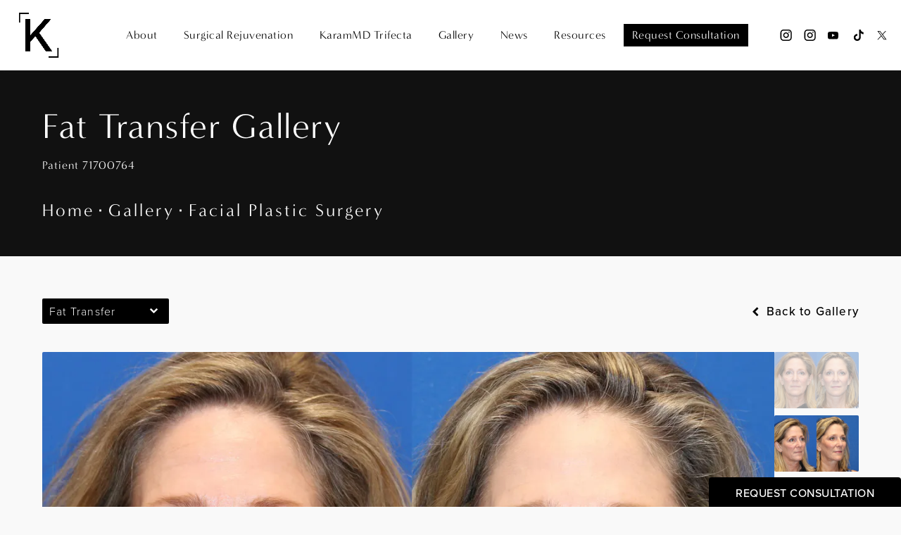

--- FILE ---
content_type: image/svg+xml
request_url: https://www.datocms-assets.com/56746/1754406660-social-icons-black-updated.svg
body_size: 3526
content:
<?xml version="1.0" encoding="utf-8"?>
<svg xmlns="http://www.w3.org/2000/svg" xmlns:xlink="http://www.w3.org/1999/xlink" version="1.1" id="Layer_1" x="0px" y="0px" viewBox="0 0 740 32" style="enable-background:new 0 0 740 32;">
<style type="text/css">
	.st0{fill-rule:evenodd;clip-rule:evenodd;}
</style>
<path d="M200.6,11.6h5v16.2h-5V11.6z"/>
<path d="M219.4,11.3c-2.9,0-4.7,1.6-5,2.8v-2.6h-5.7v16.2h5.7v-8.8c0-0.4,0-0.9,0.2-1.3c0.5-1.1,1.6-1.9,2.8-1.9&#xA;	c1.9,0,2.9,1.5,2.9,3.7v8.4h5.7v-9.2C225.9,13.6,222.9,11.3,219.4,11.3L219.4,11.3z"/>
<path d="M203,4.2c-1.5-0.2-2.9,0.9-3.1,2.5V7c0.3,1.7,1.9,2.8,3.6,2.5c1.3-0.2,2.3-1.2,2.5-2.5C206.1,5.3,205,4.2,203,4.2z"/>
<path d="M9.7,7.3c0.7,0,1.4,0.1,2.1,0.3l0.6-4C10.8,3.2,9.2,3,7.5,3.1C5.9,3,4.3,3.8,3.4,5.1C2.6,6.2,2.6,8,2.6,9.1v2.6h-2.8v3.9&#xA;	h2.8V29h5V15.6h4l0.3-3.7H7.7V8.8C7.7,7.7,8.7,7.3,9.7,7.3z"/>
<path d="M109.5,14.6V18h5.6c-0.5,2.6-2.9,4.4-5.6,4.2c-3.4,0-6.2-2.8-6.2-6.2s2.8-6.2,6.2-6.2c1.4,0,2.8,0.5,3.9,1.5l2.7-2.6&#xA;	c-1.8-1.7-4.1-2.6-6.6-2.6c-5.4,0-9.8,4.4-9.8,9.8s4.4,9.8,9.8,9.8c5.7,0,9.4-4,9.4-9.6c0-0.5-0.1-1.1-0.2-1.6h-9.2L109.5,14.6z"/>
<path d="M368.4,21.1L364,5.4h-6.3l7.6,21.2h5.8l7.8-21.2h-6L368.4,21.1z"/>
<path d="M313.5,9.3c-0.5-0.6-1.2-1.1-1.9-1.4c-0.9-0.3-1.8-0.5-2.8-0.5c-0.8,0-1.6,0.1-2.3,0.4l-1.8,0.9c-0.5,0.3-0.9,0.7-1.3,1.2&#xA;	l-0.7,1.1V0.8h-1.5v23h1.5v-8.3c0-0.8,0.2-1.6,0.4-2.3c0.2-0.8,0.6-1.5,1.1-2.1c0.5-0.7,1.1-1.2,1.8-1.6c0.8-0.4,1.7-0.6,2.6-0.6&#xA;	c0.7,0,1.4,0.1,2,0.3s1.1,0.5,1.5,1c0.4,0.6,0.8,1.2,0.9,1.9c0.2,1,0.3,1.9,0.3,2.9v8.8h1.5v-9.4c0-1-0.1-1.9-0.3-2.9&#xA;	C314.4,10.7,314,10,313.5,9.3L313.5,9.3z"/>
<path d="M326.1,7.5c-1.2,0-2.4,0.2-3.5,0.6c-1,0.4-2,1-2.8,1.7c-0.8,0.8-1.5,1.7-1.9,2.7c-0.5,1.1-0.7,2.3-0.7,3.5&#xA;	c0,1.1,0.1,2.2,0.4,3.2c0.3,0.9,0.7,1.8,1.3,2.6c0.6,0.7,1.3,1.3,2.2,1.7c1,0.4,2.1,0.6,3.2,0.6c0.9,0,1.8-0.2,2.6-0.5&#xA;	c0.6-0.3,1.2-0.6,1.8-1s1-0.9,1.4-1.5v2.4c0,0.8-0.1,1.6-0.3,2.4c-0.3,1.5-1.4,2.7-2.8,3.2c-2,0.6-4.1,0.6-6-0.1l-1.7-1l-0.9,1.2&#xA;	l0.8,0.6l1.2,0.6l1.6,0.5l2.1,0.2c1.2,0,2.4-0.1,3.5-0.5c0.9-0.3,1.7-0.8,2.3-1.5s1.1-1.5,1.3-2.4c0.3-1,0.4-2.1,0.4-3.2V8.6&#xA;	l-2.3-0.8C328.3,7.6,327.2,7.5,326.1,7.5z M330.3,17.6c0,0.5-0.1,1-0.3,1.5c-0.2,0.6-0.6,1.2-1,1.7c-0.5,0.6-1.1,1.1-1.8,1.4&#xA;	c-0.8,0.4-1.7,0.6-2.6,0.6s-1.8-0.2-2.6-0.6c-0.7-0.4-1.3-0.9-1.7-1.5c-0.5-0.6-0.8-1.3-1-2.1s-0.3-1.7-0.3-2.5c0-1,0.2-2.1,0.6-3&#xA;	c0.3-0.8,0.8-1.6,1.5-2.2s1.4-1.1,2.3-1.4s1.8-0.5,2.7-0.5h1.8l1.3,0.3l1.1,0.3V17.6z"/>
<path d="M415.4,5.6c-1.3,0.2-2.6,0.7-3.6,1.6c-1.2,1-2.1,2.2-2.7,3.6V5.6h-1.8v20.8h1.9v-13c0.5-1.7,1.4-3.2,2.8-4.3&#xA;	c1.3-1.1,3-1.7,4.7-1.7V5.6H415.4z"/>
<path d="M430.8,16.9c-0.7-0.5-1.6-0.8-2.4-1.1l-3.3-0.9l-2.4-0.7l-1.6-0.7c-0.4-0.2-0.7-0.6-0.9-1c-0.2-0.5-0.3-1-0.3-1.5&#xA;	c0-0.7,0.1-1.3,0.4-1.9c0.3-0.5,0.6-1,1.1-1.3c0.5-0.4,1.1-0.6,1.7-0.8l2.1-0.2c1.2,0,2.3,0.2,3.4,0.6c1,0.4,1.9,1,2.6,1.8l1-1.1&#xA;	c-0.7-0.9-1.7-1.6-2.8-2.1c-1.3-0.6-2.7-0.8-4.1-0.8c-0.9,0-1.9,0.1-2.8,0.4c-0.8,0.2-1.6,0.6-2.3,1.1s-1.2,1.1-1.6,1.9&#xA;	s-0.6,1.8-0.6,2.7c0,0.7,0.1,1.4,0.4,2s0.7,1,1.2,1.4c0.6,0.4,1.3,0.8,2,1l2.9,0.8l2.7,0.8l2,0.8c0.5,0.3,0.9,0.6,1.2,1.1&#xA;	s0.4,1,0.4,1.6c0.1,1.3-0.6,2.5-1.6,3.2c-1.2,0.8-2.7,1.2-4.2,1.1c-1.3,0-2.6-0.2-3.8-0.7s-2.3-1.3-3.3-2.2l-1,1.4&#xA;	c1,1.1,2.3,1.9,3.7,2.4s2.9,0.8,4.4,0.8c2,0.1,3.9-0.5,5.5-1.7c1.4-1.1,2.2-2.7,2.1-4.5c0-0.8-0.1-1.5-0.5-2.2&#xA;	C431.8,17.8,431.4,17.3,430.8,16.9L430.8,16.9z"/>
<path d="M264.4,22.3c-0.5-0.3-1.2-0.2-1.5,0.3l-1,1.1c-1.3,1.4-2.6,2.9-3.7,4.5v0.5c0,0.2,0.1,0.4,0.3,0.6c0.8,1,4.5,2.3,5.8,2.1&#xA;	c0.3-0.1,0.6-0.3,0.8-0.6c0.2-0.2,0.2-0.3,0.2-5.2c0-0.7-0.1-1.4-0.2-2.1C265.2,23,264.9,22.5,264.4,22.3L264.4,22.3z"/>
<path d="M261.9,20.3c0.5-0.1,0.9-0.6,0.8-1.1c0-0.6-0.3-1.1-0.8-1.3l-1.5-0.6c-5-1.9-5.2-2.1-5.5-2.1c-0.4,0-0.8,0.2-1,0.5&#xA;	c-0.5,0.8-0.6,3.4-0.5,5c0,0.5,0.1,0.9,0.3,1.3s0.6,0.6,1,0.6c0.3,0,0.5,0,5-1.6L261.9,20.3z"/>
<path d="M269.2,18.2l1.6-0.5c5.2-1.3,5.5-1.3,5.7-1.5c0.4-0.2,0.6-0.6,0.5-1c-0.2-1.3-2.4-4.7-3.6-5.2c-0.4-0.2-0.7-0.2-1.1,0&#xA;	c-0.3,0.2-0.5,0.3-3.2,4.2l-1.3,1.8c-0.4,0.4-0.4,1.1,0,1.5C268.1,18,268.7,18.3,269.2,18.2z"/>
<path d="M263.9,0.7c-1.5-0.3-6.5,1.1-7.4,2.1c-0.3,0.3-0.4,0.7-0.3,1.1c0.2,0.3,2.3,3.9,3.9,6.3l2.6,4c1,1.5,1.6,1.1,1.9,1.1&#xA;	s1-0.3,1-2.1S264.7,2,264.7,1.6C264.7,1.1,264.4,0.8,263.9,0.7L263.9,0.7z"/>
<path d="M276.8,23.2c-0.3-0.2-0.5-0.3-5-1.8l-2.1-0.6c-0.6-0.2-1.2,0-1.5,0.5c-0.5,0.4-0.6,1.1-0.2,1.6l0.8,1.3&#xA;	c2.6,4.4,2.9,4.7,3.1,4.9c0.3,0.3,0.7,0.4,1.1,0.2c1.1-0.5,3.7-3.7,4-5C277.3,23.9,277.2,23.5,276.8,23.2L276.8,23.2z"/>
<path d="M11.4,15.9v0.2V15.9z"/>
<path d="M523.5,3c-7.2,0-13,5.8-13,13s5.8,13,13,13s13-5.8,13-13S530.7,3,523.5,3z M511.8,16c0-1.7,0.4-3.3,1-4.8l5.6,15.3&#xA;	C514.5,24.6,511.8,20.6,511.8,16L511.8,16z M523.5,27.7c-1.1,0-2.3-0.2-3.3-0.5l3.5-10.2l3.6,9.8c0,0.1,0.1,0.1,0.1,0.2&#xA;	C526.2,27.5,524.9,27.7,523.5,27.7L523.5,27.7z M525.1,10.5c0.7,0,1.3-0.1,1.3-0.1c0.6-0.1,0.6-1-0.1-1c0,0-1.9,0.1-3.1,0.1&#xA;	c-1.1,0-3.1-0.1-3.1-0.1c-0.6,0-0.7,0.9-0.1,1c0,0,0.6,0.1,1.2,0.1l1.8,5l-2.6,7.7l-4.3-12.7c0.7,0,1.3-0.1,1.3-0.1&#xA;	c0.6-0.1,0.6-1-0.1-1c0,0-1.9,0.1-3.1,0.1c-0.2,0-0.5,0-0.8,0c2.1-3.2,5.7-5.3,9.8-5.3c3,0,5.8,1.2,7.9,3.1c-0.1,0-0.1,0-0.2,0&#xA;	c-1.1,0-2,1-2,2.1c0,1,0.6,1.8,1.1,2.7c0.4,0.8,1,1.8,1,3.2c0,1-0.4,2.2-0.9,3.8l-1.2,3.9L525.1,10.5z M533.8,10.4&#xA;	c0.9,1.7,1.4,3.6,1.4,5.6c0,4.3-2.3,8.1-5.8,10.1l3.6-10.3c0.7-1.7,0.9-3,0.9-4.2C533.8,11.2,533.8,10.8,533.8,10.4L533.8,10.4z"/>
<path d="M575.5,27.9c-0.1,0-0.1,0-0.2,0h-0.1c-1.5,0-2.4-0.7-3.4-1.3c-0.6-0.5-1.2-0.9-2-1c-0.3-0.1-0.7-0.1-1-0.1&#xA;	c-0.6,0-1.1,0.1-1.4,0.2c-0.2,0-0.4,0.1-0.5,0.1s-0.3,0-0.4-0.3c-0.1-0.2-0.1-0.4-0.1-0.6c-0.1-0.5-0.2-0.8-0.4-0.8&#xA;	c-2.4-0.4-3-0.9-3.2-1.2c0-0.1,0-0.1,0-0.2s0.1-0.3,0.2-0.3c3.6-0.6,5.3-4.3,5.3-4.5c0.2-0.5,0.3-0.8,0.1-1.2&#xA;	c-0.2-0.6-1.1-0.8-1.6-1c-0.1,0-0.3-0.1-0.4-0.1c-1.1-0.4-1.2-0.9-1.1-1.1c0.1-0.4,0.6-0.6,1-0.6c0.1,0,0.2,0,0.3,0.1&#xA;	c0.5,0.2,0.9,0.3,1.3,0.3c0.5,0,0.7-0.2,0.8-0.2c0-0.2,0-0.5,0-0.8c-0.1-1.7-0.2-3.9,0.3-5.1c1.6-3.7,5.1-3.9,6.1-3.9h0.4h0.1&#xA;	c1,0,4.5,0.3,6.1,3.9c0.5,1.2,0.4,3.4,0.3,5.1v0.1v0.7c0,0,0.2,0.2,0.7,0.2c0.4,0,0.8-0.1,1.2-0.3c0.1-0.1,0.3-0.1,0.4-0.1&#xA;	c0.2,0,0.3,0,0.4,0.1c0.4,0.1,0.6,0.4,0.6,0.7s-0.2,0.6-1.1,1c-0.1,0-0.2,0.1-0.4,0.1c-0.5,0.2-1.4,0.4-1.6,1&#xA;	c-0.1,0.3-0.1,0.7,0.1,1.2c0.1,0.2,1.7,3.9,5.3,4.5c0.1,0,0.2,0.1,0.2,0.3V23c-0.1,0.4-0.8,0.8-3.2,1.2c-0.2,0-0.3,0.3-0.4,0.8&#xA;	c0,0.2-0.1,0.4-0.1,0.6c-0.1,0.2-0.2,0.3-0.3,0.3s-0.3,0-0.5-0.1c-0.4-0.1-0.8-0.2-1.4-0.2c-0.3,0-0.7,0-1,0.1c-0.7,0.1-1.3,0.5-2,1&#xA;	C577.9,27.2,577,27.9,575.5,27.9L575.5,27.9z"/>
<path d="M628.5,27.9c-2,0-3.9-1-5.2-2.9c-2.8-4.2-5.8-8.2-8.8-12.3c-0.2-0.3-0.5-0.6-0.6-1c-0.3-0.6-0.3-1.3,0.2-1.8&#xA;	c0.4-0.5,1-0.6,1.6-0.4c1.2,0.4,2.3,0.9,3.4,1.4c0.6,0.3,1.4,0.6,1.4,0.6s0.5-0.8,0.8-1.3c0.5-0.9,1-1.7,1.5-2.5&#xA;	c3-4.7,9.6-4.6,12.3,0.4c0.2,0.3,0.3,0.7,0.6,1c0.2,0.2,0.5,0.3,0.9,0.4c0.7,0.2,1.1,0.7,1.1,1.4s-0.4,1.1-1,1.3&#xA;	c-0.4,0.2-0.6,0.2-0.8,0.5c-0.8,0.9-0.9,2.4-1.6,3.2c-0.1,0.1-0.1,0.2-0.1,0.3c0.1,0.3,0.5,0.7,0.7,1c1.4,2.4,1.7,4.8,0.2,7.3&#xA;	C633.6,26.8,631.6,27.9,628.5,27.9L628.5,27.9z M632.6,21.4c0-1.8-0.8-2.8-2.4-3.4c-2-0.7-4.1-1.4-6.2-2.1c-0.3-0.1-0.7-0.2-1-0.2&#xA;	c-1.1,0-1.7,0.8-1,1.6c1.7,2.2,3.3,4.5,5.4,6.4c1,0.9,2.3,0.9,3.5,0.3C632.1,23.5,632.6,22.5,632.6,21.4z M628.8,13.6&#xA;	c1.6,0,2.9-1.2,2.9-2.7c0-1.4-1.3-2.8-2.7-2.8c-1.6,0-2.8,1.2-2.8,2.8S627.2,13.6,628.8,13.6z"/>
<path d="M677.2,3c-7.2,0-13,5.8-13,13c0,5.5,3.4,10.2,8.3,12.1c-0.1-1-0.2-2.6,0-3.7c0.2-1,1.5-6.5,1.5-6.5s-0.4-0.8-0.4-1.9&#xA;	c0-1.8,1-3.2,2.4-3.2c1.1,0,1.6,0.8,1.6,1.8c0,1.1-0.7,2.8-1.1,4.3c-0.3,1.3,0.6,2.3,1.9,2.3c2.3,0,4.1-2.4,4.1-6&#xA;	c0-3.1-2.2-5.3-5.4-5.3c-3.7,0-5.9,2.8-5.9,5.6c0,1.1,0.4,2.3,1,3c0.1,0.1,0.1,0.2,0.1,0.4c-0.1,0.4-0.3,1.3-0.4,1.5&#xA;	s-0.2,0.3-0.4,0.2c-1.6-0.8-2.6-3.1-2.6-5c0-4.1,3-7.9,8.6-7.9c4.5,0,8,3.2,8,7.5c0,4.5-2.8,8.1-6.7,8.1c-1.3,0-2.6-0.7-3-1.5&#xA;	c0,0-0.7,2.5-0.8,3.1c-0.3,1.1-1.1,2.5-1.6,3.4c1.2,0.4,2.5,0.6,3.8,0.6c7.2,0,13-5.8,13-13C690.2,8.8,684.4,3,677.2,3L677.2,3z"/>
<path d="M628.5,27.9c-2,0-3.9-1-5.2-2.9c-2.8-4.2-5.8-8.2-8.8-12.3c-0.2-0.3-0.5-0.6-0.6-1c-0.3-0.6-0.3-1.3,0.2-1.8&#xA;	c0.4-0.5,1-0.6,1.6-0.4c1.2,0.4,2.3,0.9,3.4,1.4c0.6,0.3,1.4,0.6,1.4,0.6s0.5-0.8,0.8-1.3c0.5-0.9,1-1.7,1.5-2.5&#xA;	c3-4.7,9.6-4.6,12.3,0.4c0.2,0.3,0.3,0.7,0.6,1c0.2,0.2,0.5,0.3,0.9,0.4c0.7,0.2,1.1,0.7,1.1,1.4s-0.4,1.1-1,1.3&#xA;	c-0.4,0.2-0.6,0.2-0.8,0.5c-0.8,0.9-0.9,2.4-1.6,3.2c-0.1,0.1-0.1,0.2-0.1,0.3c0.1,0.3,0.5,0.7,0.7,1c1.4,2.4,1.7,4.8,0.2,7.3&#xA;	C633.6,26.8,631.6,27.9,628.5,27.9L628.5,27.9z M632.6,21.4c0-1.8-0.8-2.8-2.4-3.4c-2-0.7-4.1-1.4-6.2-2.1c-0.3-0.1-0.7-0.2-1-0.2&#xA;	c-1.1,0-1.7,0.8-1,1.6c1.7,2.2,3.3,4.5,5.4,6.4c1,0.9,2.3,0.9,3.5,0.3C632.1,23.5,632.6,22.5,632.6,21.4z M628.8,13.6&#xA;	c1.6,0,2.9-1.2,2.9-2.7c0-1.4-1.3-2.8-2.7-2.8c-1.6,0-2.8,1.2-2.8,2.8S627.2,13.6,628.8,13.6z"/>
<path d="M677.2,3c-7.2,0-13,5.8-13,13c0,5.5,3.4,10.2,8.3,12.1c-0.1-1-0.2-2.6,0-3.7c0.2-1,1.5-6.5,1.5-6.5s-0.4-0.8-0.4-1.9&#xA;	c0-1.8,1-3.2,2.4-3.2c1.1,0,1.6,0.8,1.6,1.8c0,1.1-0.7,2.8-1.1,4.3c-0.3,1.3,0.6,2.3,1.9,2.3c2.3,0,4.1-2.4,4.1-6&#xA;	c0-3.1-2.2-5.3-5.4-5.3c-3.7,0-5.9,2.8-5.9,5.6c0,1.1,0.4,2.3,1,3c0.1,0.1,0.1,0.2,0.1,0.4c-0.1,0.4-0.3,1.3-0.4,1.5&#xA;	s-0.2,0.3-0.4,0.2c-1.6-0.8-2.6-3.1-2.6-5c0-4.1,3-7.9,8.6-7.9c4.5,0,8,3.2,8,7.5c0,4.5-2.8,8.1-6.7,8.1c-1.3,0-2.6-0.7-3-1.5&#xA;	c0,0-0.7,2.5-0.8,3.1c-0.3,1.1-1.1,2.5-1.6,3.4c1.2,0.4,2.5,0.6,3.8,0.6c7.2,0,13-5.8,13-13C690.2,8.8,684.4,3,677.2,3L677.2,3z"/>
<path d="M731.8,3h-3.7v18.1c0,2.2-2,4-4.2,4s-4-1.8-4-4s1.8-4,4-4c0.2,0,0.3,0,0.5,0v-3.9c-0.2,0-0.3,0-0.5,0&#xA;	c-4.3,0-7.9,3.5-7.9,7.9s3.5,7.9,7.9,7.9s7.9-3.5,7.9-7.9V10.4c1.3,2,3.5,3.1,5.8,3.1c0.2,0,0.4,0,0.6,0l0,0V9.2&#xA;	C734.8,8.9,732.2,6.3,731.8,3z"/>
<path d="M173.2,13.9c0.1-1.6-0.3-3.1-1-4.5c-0.5-0.6-1.1-1-1.9-1.1c-3.1-0.3-6.1-0.4-9.2-0.3c-3.1-0.1-6.1,0-9.2,0.3&#xA;	c-0.6,0.1-1.2,0.4-1.6,0.8c-1,0.9-1.1,2.5-1.2,3.8c-0.2,2.4-0.2,4.7,0,7.1c0,0.7,0.1,1.5,0.3,2.2c0.1,0.6,0.4,1.1,0.8,1.5&#xA;	c0.4,0.4,1,0.7,1.6,0.9c2.4,0.3,4.8,0.4,7.1,0.4c3.8,0.1,7.2,0,11.2-0.3c0.6-0.1,1.2-0.4,1.7-0.9c0.3-0.3,0.5-0.7,0.7-1.1&#xA;	c0.4-1.2,0.6-2.5,0.6-3.7C173.2,18.3,173.2,14.6,173.2,13.9z M158.6,19.6v-6.8l6.5,3.4C163.3,17.2,160.9,18.3,158.6,19.6z"/>
<path d="M46.2,6.1l8.3,11.1l-8.3,9H48l7.3-7.9l5.9,7.9h6.4l-8.7-11.7l7.8-8.4h-1.9L58,13.4l-5.4-7.2L46.2,6.1L46.2,6.1z M49,7.5h2.9&#xA;	l12.9,17.3h-2.9L49,7.5z"/>
<g id="Icon__x2F__Instagram">
	<path id="Vector" class="st0" d="M477.8,2.9h-11.6c-4,0-7.2,3.2-7.2,7.2v11.6c0,4,3.2,7.2,7.2,7.2h11.6c4,0,7.2-3.2,7.2-7.2V10.1&#xA;		C485,6.1,481.8,2.9,477.8,2.9z M482.5,21.7c0,2.6-2.1,4.7-4.7,4.7h-11.6c-2.6,0-4.7-2.1-4.7-4.7V10.1c0-2.6,2.1-4.7,4.7-4.7h11.6&#xA;		c2.6,0,4.7,2.1,4.7,4.7V21.7z M478.9,10.5c0.8,0,1.4-0.6,1.4-1.4c0-0.8-0.6-1.4-1.4-1.4s-1.4,0.6-1.4,1.4&#xA;		C477.4,9.8,478.1,10.5,478.9,10.5z M472,9.4c-3.6,0-6.5,2.9-6.5,6.5s2.9,6.5,6.5,6.5s6.5-2.9,6.5-6.5c0-1.7-0.7-3.4-1.9-4.6&#xA;		S473.7,9.4,472,9.4z M468,15.9c0,2.2,1.8,4,4,4s4-1.8,4-4s-1.8-4-4-4S468,13.7,468,15.9z"/>
</g>
</svg>